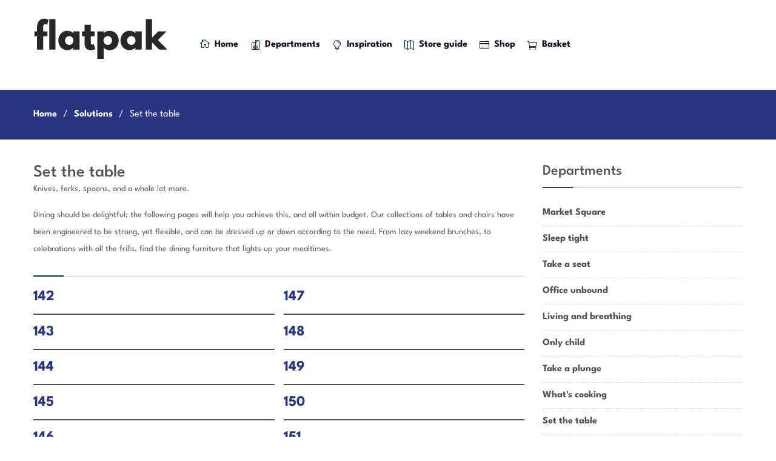

--- FILE ---
content_type: text/css
request_url: https://flatpak2020.com/wp-content/themes/ecommerce-gem-child/style.css?ver=6.8.3
body_size: 1180
content:
/*
Theme Name:   ecommerce-gem child theme
Description:  tweaking parent theme for flatpak
Author:       Matthew Rowe
Author URL:   http://flatpak2020.com
Template:     ecommerce-gem
Version:      1.0
License:      GNU General Public License v2 or later
License URI:  http://www.gnu.org/licenses/gpl-2.0.html
Text Domain:  ecommerce-gem-child
*/

/* Write here your own personal stylesheet */

.section-caption {
	position: absolute; 
    bottom: 0; 
    width: 100%; 
    height: 40px; 
	background-color: rgba(255,255,255,0.6);
	font-size: 24px;
	font-weight: bold;
	padding: 8px 4px 8px 12px;
}

.sa-slide-link-icon {
	background-color: #ffffff;
}

#main-nav {
	float: left;
}

li {
	font-family: 'League Spartan';
	font-size: 16px;
    line-height: 22px;
}

.main-navigation ul li a {
    display: block;
    font-family: 'League Spartan';
    font-size: 16px;
    font-weight: bold;
    padding: 63px 10px;
    position: relative;
    z-index: 99;
    text-transform: none;
	
}

a, a:visited {
	color: #515151;
	font-weight: bold;
}

a, a:hover {
	color: #273582;
	font-weight: bold;
}

#primary-fullwidth {
    float: left;
    width: 100%;
}
    
.sidebar .widget-title, .entry-title {
    border-bottom: 2px solid;
    padding-bottom: 15px;
}

.sa_slide_link_icon {
	background:rgba(0,0,0,0.7) url('/themes/ecommerce-gen-child/arrow-circle-right-solid.svg') no-repeat center center !important;
}

#footer-widgets {
    background: #26377e;
}

#footer-widgets .widget ul li:before {
    color: #ffffff;
    font-weight: 400;
}

#footer-widgets .widget ul li a {
    color: #ffffff;
    font-weight: 600;
}

#footer-widgets .widget ul li {
	padding-left: 0px;
}

#footer-widgets .widget ul li i {
	position: relative;
	float: left;
	padding-right: 10px;
}

#footer-widgets .widget ul li:before {
	content: "";
}

.sidebar .search-form input.search-field, .page-content .search-form input.search-field, #answer-form input {
	background: #f9f9f9;
	border-radius: 25px;
	padding: 15px 4% 10px 20px;
    margin: 0;
    width: 100%;
	line-height: 1.2;
}

#answer-form input {
	width: 280px;
}

.sidebar .search-form input.search-submit, .page-content .search-form input.search-submit {
	border-radius: 0px 25px 25px 0px;
	text-transform: none;
	font-family: 'League Spartan';
	font-size: 16px;
	border-style: none;
	background: #273582;
	height: 45px;
}

#answer-form {
	padding: 20px 0px 0px 0px;
}
#answer-form button#puzzle_answer_submit 
{
	border-style: none;
	padding: 8px;
	background: rgba(0,0,0,0);
	color: #273582;
	font-size: 47px;
	vertical-align: middle;
}

h1.page-title:after{
    background: #003153;
}

.foogallery .fg-caption-title {
	font-family: 'League Spartan';
	font-weight: bold;
}

.foogallery .fg-caption-desc {
	font-family: 'League Spartan';
	font-size: 12px;
}

.foogallery .fg-caption-inner {
	padding: 8px 8px 4px 8px;
}

p {
	font-family: 'League Spartan';
	font-size: 14px;
}

.solution-hint {
	font-family: 'League Spartan';
	font-size: 12px;
	margin: 0px 0px 0px 20px;
	padding: 0px;
}

.mean-container .mean-nav ul li a {
	font-family: 'League Spartan';
}

.mean-container .mean-nav ul li a i {
	color: #ffffff !important;
}

.site-security .item-page h3 {
    background-color: black;
    color: green;
    font-family: courier !important;
    font-size: 16px;
}

.site-security .item-page {
    background-color: black;
    padding: 8px;
    height: 350px;
    border: 4px solid #666666;
    border-radius: 4px;
}

.blinking-cursor {
    font-family: courier !important;
    font-size: 16px;
  border: 0;
   border-right: .5em solid;
  -webkit-animation: 1s blink step-end infinite;
  -moz-animation: 1s blink step-end infinite;
  -ms-animation: 1s blink step-end infinite;
  -o-animation: 1s blink step-end infinite;
  animation: 1s blink step-end infinite;
}

span:focus {
  border: 0px;
}

@keyframes "blink" {
  from, to {
    border-color: transparent;
  }
  50% {
    border-color: green;
  }
}

@-moz-keyframes blink {
  from, to {
    border-color: transparent;
  }
  50% {
    border-color: green;
  }
}

@-webkit-keyframes "blink" {
  from, to {
    border-color: transparent;
  }
  50% {
    border-color: green;
  }
}

@-ms-keyframes "blink" {
  from, to {
    border-color: transparent;
  }
  50% {
    border-color: green;
  }
}

@-o-keyframes "blink" {
  from, to {
    border-color: transparent;
  }
  50% {
    border-color: green;
  }
}

.the-articles {
	column-count: 2;
}

.hentry {
    margin: 0;
}

.nav-links {
    border-top: medium none;
	font-size: 12px;
    margin-bottom: 0px;
    padding: 0;
}

.page-numbers {
	border-radius: 4px;
	margin: 4px;
	padding: 0px;
}

#sidebar-primary .widget ul li:before {
	content: "";
}

#sidebar-primary .widget ul li {
	padding-left: 0px;
}

.copyright {
	font-size: 12px !important;
}

.countries {
	font-size: 11px;
	line-height: 1.2em;
}

.form-spacer {
	height: 30px;
}

.row-solution {
  display: flex;
  flex-direction: row;
  flex-wrap: wrap;
  width: 100%;
}

.column-solution {
  display: flex;
  flex-direction: column;
  flex-basis: 100%;
  flex: 1;
}

// ----- woo commerce styles

.woocommerce a.button {
	text-transform: none !important;
}

a.wc-forward {
	font-family: "League Spartan";
	text-transform: none;
}

.woocommerce a.button, button.button, .tml-button {
	font-family: "League Spartan";
	background-color: #273582;
	border: 1px solid #273582;
	border-radius: 4px !important;
	text-transform: none !important;
}

input.input-text, textarea.input-text {
	border-radius: 4px !important;
}

li.product .product-info-wrap {
	padding: 15px;
}

.product .price, .woocommerce ul.products li.product .price {
	padding-top: 10px;
	font-size: 14px;
    font-weight: 800;
}

.sku_wrapper, .posted_in {
	float:left;
	clear:left;
	font-size: 14px;
}

.woocommerce .content-area {
      width: 100%;
 }
 .woocommerce .widget-area {
      display: none;
 }

.woocommerce-MyAccount-navigation ul {
	list-style: none;
}

.woocommerce-MyAccount-navigation ul li {
	line-height: 2.5em;
}
